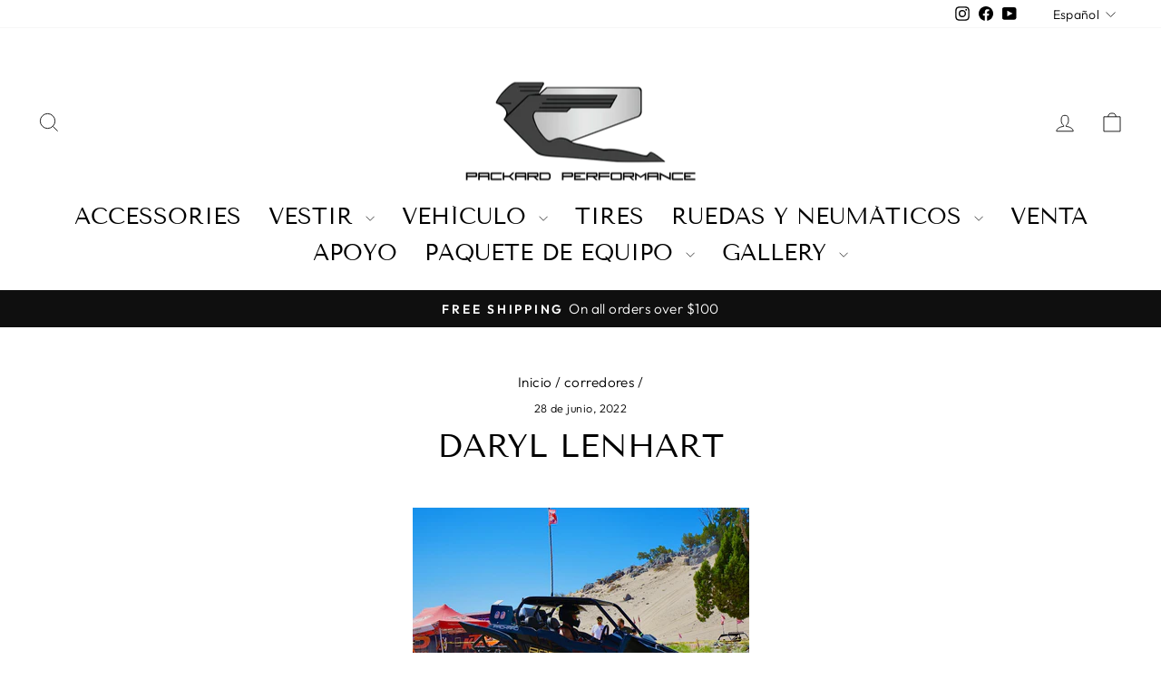

--- FILE ---
content_type: application/javascript
request_url: https://www.packardperformance.com/apps/sap/1768654197/api/2/2FyZC1wZXJmb3JtYW5jZS5teXNob3BpZnkuY29tcGFja.js
body_size: 2070
content:
window.tdfEventHub.TriggerEventOnce('data_app2',{"offers":{"1":{"138110":{"id":138110,"trigger":{},"product_groups":[{"type_id":2,"ids":[7552153583872]}],"message":"Flash sale now","discount":{"type_id":1,"value":20},"label":"Flash Sale {price}"},"138111":{"id":138111,"trigger":{},"product_groups":[{"type_id":2,"ids":[8166978355456]}],"message":"Flash sale now","discount":{"type_id":1,"value":15},"label":"Flash Sale {price}"},"138112":{"id":138112,"trigger":{},"product_groups":[{"type_id":2,"ids":[8236893700352]}],"message":"Flash sale now","discount":{"type_id":1,"value":5},"label":"Flash Sale {price}"},"138113":{"id":138113,"trigger":{},"product_groups":[{"type_id":2,"ids":[8168199094528]}],"message":"Flash sale now","discount":{"type_id":1,"value":10},"label":"Flash Sale {price}"},"138114":{"id":138114,"trigger":{},"product_groups":[{"type_id":2,"ids":[7552154697984,8871836451072]}],"message":"Flash sale now","discount":{"type_id":1,"value":10},"label":"Flash Sale {price}"}}},"settings":{"10":{},"11":{},"2":{"coa":0},"3":{"coa":0},"4":{"use_default":2},"6":{"extra_scopes":"write_price_rules,read_discounts,write_discounts,read_markets,unauthenticated_read_product_listings,write_customers,read_inventory,read_locations,write_app_proxy","d_mode":2,"sale_place_id":1,"discount_widget":true,"mini_dwidget_off":true,"ribbon_place_id":2,"coa":0,"enable_gift_popup":true},"7":{"id":21368,"pub_domain":"www.packardperformance.com","key":"7970f87ced9211598716713d723ec332","currency":"USD","currency_format":"$ {{amount}}","timezone_offset":-7},"8":{"add":"Add to cart","add_all":"Add selected to cart","added":"added","added_successfully":"Added successfully","apply":"Apply","buy_quantity":"Buy {quantity}","cart":"Cart","cart_discount":"cart discount","cart_discount_code":"Discount code","cart_rec":"Cart recommendation","cart_total":"Cart total","checkout":"Checkout","continue_checkout":"Continue to checkout","continue_shopping":"Continue shopping","copied":"Copied","copy":"Copy","discount":"discount","discount_cal_at_checkout":"Discounts calculated at checkout","email_no_match_code":"Customer information does not meet the requirements for the discount code","explore":"Explore","free_gift":"free gift","free_ship":"free shipping","includes":"includes","input_discount_code":"Gift card or discount code","invalid_code":"Unable to find a valid discount matching the code entered","item":"item","items":"items","lo_earn":"You can earn points for every purchase","lo_have":"You have {point}","lo_hi":"Hi {customer.name}","lo_join":"Join us to earn rewards today","lo_point":"point","lo_points":"points","lo_redeem":"Redeem","lo_reward_view":"View all our rewards \u003e\u003e","lo_signin":"Log in","lo_signup":"Sign up","lo_welcome":"Welcome to our Loyalty Program","m_country":"","m_custom":"","m_lang":"","m_lang_on":"","more":"More","no_thank":"No thanks","off":"Off","product_details":"View full product details","quantity":"Quantity","replace":"Replace","ribbon_price":"ribbon_price","sale":"Sale","select_for_bundle":"Add to bundle","select_free_gift":"Select gift","select_other_option":"Please select other options","sold_out":"Sold out","total_price":"Total price","view_cart":"View cart","wholesale_discount":"Discount","wholesale_gift":"Free","wholesale_quantity":"Quantity","you_added":"You added","you_replaced":"Replaced successfully!","you_save":"Save","your_discount":"Your discount","your_price":"Your price"}},"products":{"7552153583872":{"i":7552153583872,"t":"Packard Performance Sand Light Steer Tires","h":"packard-performance-tires-front-33x13x15","p":"s/files/1/1017/9887/products/image_00b0136d-75e5-4796-b00d-fd1e5d9bb399.png","v":[{"i":46801155424512,"x":"32x13-15","a":288,"b":288},{"i":46801155457280,"x":"33x13-15","a":296,"b":296}]},"7552154697984":{"i":7552154697984,"t":"Sand Light Paddle Tires Rear","h":"packard-performance-tires-rear-33x15x15","p":"s/files/1/1017/9887/files/IMG-6765.png","v":[{"i":46244120068352,"x":"32x15-15","y":"NO","a":340,"b":340},{"i":46244120101120,"x":"32x15-15","y":"YES","a":490,"b":10000},{"i":46926697103616,"x":"33x15-15 HO","y":"NO","a":356,"b":356},{"i":46926697136384,"x":"33x15-15 HO","y":"YES","a":506,"b":10000},{"i":47443147489536,"x":"33x15-15","y":"YES","a":502,"b":502}]},"8166978355456":{"i":8166978355456,"t":"Packard Performance Big Foot Steer Tires","h":"packard-performance-big-foot-steer-tires-front-34x13x15","p":"s/files/1/1017/9887/products/image_82a5c825-b9f1-4049-9499-c23cf9fa4f99.png","v":[{"i":46801072554240,"x":"33x13-15","a":312,"b":312},{"i":46801072587008,"x":"34x13-15","a":321,"b":321},{"i":46801072619776,"x":"35x13-15","a":344,"b":344}]},"8168199094528":{"i":8168199094528,"t":"Packard Performance Sand Light Rough Buff Tires","h":"packard-performance-sand-light-rough-buff-tires-front-33x13x15","p":"s/files/1/1017/9887/products/image_38e36bb5-55ad-4d69-8cf5-f08a33840f28.png","v":[{"i":47443225706752,"x":"32x13-15","a":455,"b":455},{"i":47443225739520,"x":"33x13-15","a":467,"b":467}]},"8236893700352":{"i":8236893700352,"t":"Packard Performance Rough Buff Steer Tires","h":"packard-performance-big-foot-rough-buff-steer-tires-front-34x13x15","p":"s/files/1/1017/9887/files/BigFootRoughBuffTire2.webp","v":[{"i":46801206444288,"x":"31x13-15","a":444,"b":444},{"i":46801206477056,"x":"32x13-15","a":452,"b":452},{"i":46801206542592,"x":"34x13-15","a":477,"b":477}]},"8871836451072":{"i":8871836451072,"t":"Sand Light HO (High Output) Paddle Tires Rear 33x15x15","h":"packard-performance-sand-light-ho-paddle-tires-rear-33x15x15","p":"s/files/1/1017/9887/files/IMG-6765.png","v":[{"i":46244120953088,"x":"NO","a":356,"b":356},{"i":46244120985856,"x":"YES","a":506,"b":10000}]}},"product_ids":{},"schedules":{},"sgm":{},"kwd":{},"ftr":{"thm":"nfec.themes = [{t:\"Impulse\",z:857,st:\".product__thumb .tdf_label{display:none}.tdf_label{z-index: 4 !important}\",lp:\".grid__item-image-wrapper,.grid-product\",ls:\".image-wrap,.grid__image-ratio\",ca:\".cart__item-sub\u003e[data-subtotal]\",cb:\".drawer__scrollable\",cn:1,tc:2,nc:1,cs:function(){nfec.platform.shopify.cart_handle.TriggerCart=function(t){(2==nfec.d_mode||t)\u0026\u0026(document.dispatchEvent(new CustomEvent(\"cart:build\",{})),nfec.event_hub.Trigger(\"cart_trigger\",{val:1}))}}},];nfec.thmxs = [{\"i\":151121854720,\"n\":\"Impulse\",\"ca\":\"div.cart__page\\u003ediv.cart__page-col\\u003ediv.cart__item-sub.cart__item-row\\u003ediv:last,div.drawer__inner\\u003ediv.drawer__footer.appear-animation.appear-delay-4\\u003ediv.cart__item-sub.cart__item-row\\u003ediv:last\"},{\"i\":147212108032,\"n\":\"Impulse\",\"ca\":\"div.cart__page\\u003ediv.cart__page-col\\u003ediv.cart__item-sub.cart__item-row\\u003ediv:last,div.drawer__inner\\u003ediv.drawer__footer.appear-animation.appear-delay-4\\u003ediv.cart__item-sub.cart__item-row\\u003ediv:last\"}];"},"kv":{"NotCombDsc":"0","ftoken":"ca2be358f1320f2eec320f66685206ae"},"rexy":{"tags":{},"product_types":{},"vendors":{},"collections":{},"products":[],"best":[4345127829573,302165983273,3943425278021,2170028064837,1908607451205,7552154697984,6054430245064,4573293281349,6095863251144,8444656264,6015083872456,6999330488520],"collection_products":{}}});